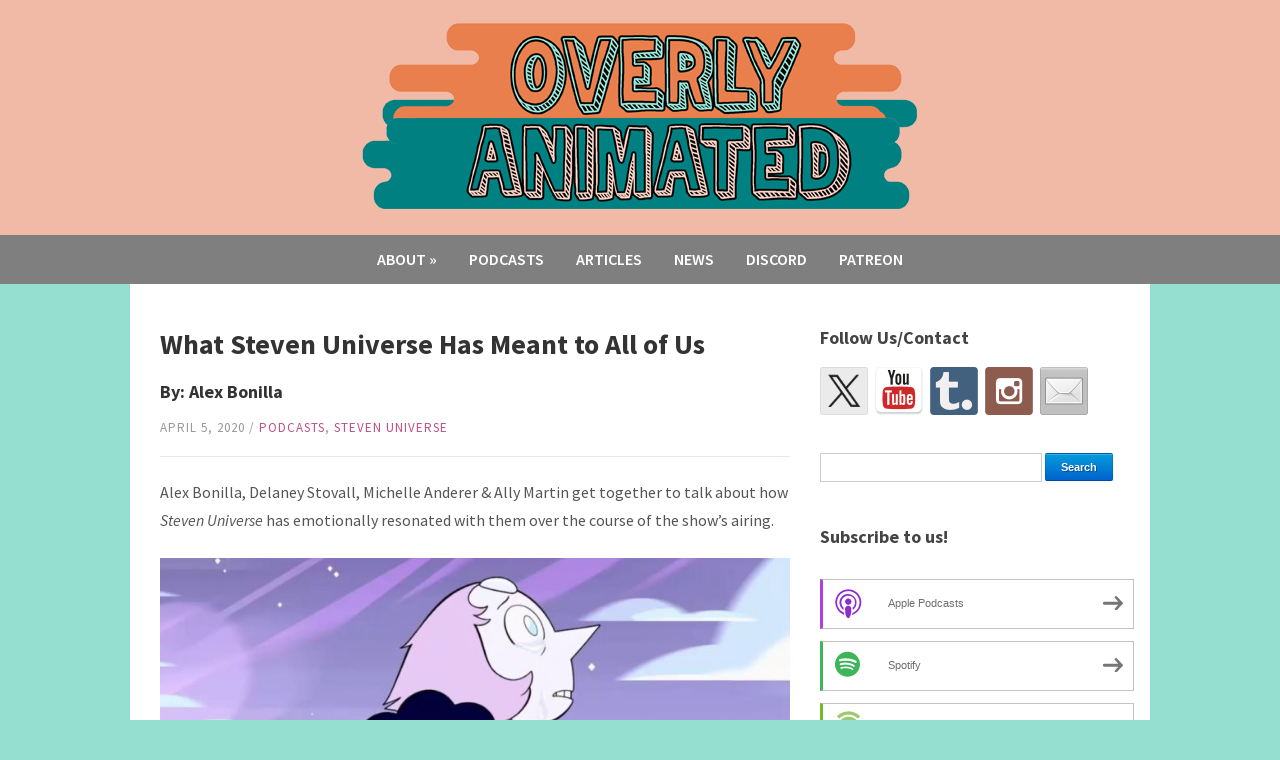

--- FILE ---
content_type: text/html; charset=UTF-8
request_url: https://www.overlyanimated.com/2020/04/05/what-steven-universe-has-meant-to-all-of-us/
body_size: 12104
content:
<!DOCTYPE html>
<html lang="en-US">
	<head>
		<meta charset="UTF-8" />
		<meta name="viewport" content="width=device-width, initial-scale=1.0" />
		<title>What Steven Universe Has Meant to All of Us | Overly Animated Podcast</title>
		<link rel="profile" href="http://gmpg.org/xfn/11" />
		<link rel="pingback" href="https://www.overlyanimated.com/xmlrpc.php" />
		<!--[if lt IE 9]>
		<script src="https://www.overlyanimated.com/wp-content/themes/campus/js/html5.js" type="text/javascript"></script>
		<![endif]-->
	<title>What Steven Universe Has Meant to All of Us &#8211; Overly Animated Podcast</title>
<meta name='robots' content='max-image-preview:large' />
<link rel='dns-prefetch' href='//ws.sharethis.com' />
<link rel='dns-prefetch' href='//fonts.googleapis.com' />
<link rel="alternate" title="oEmbed (JSON)" type="application/json+oembed" href="https://www.overlyanimated.com/wp-json/oembed/1.0/embed?url=https%3A%2F%2Fwww.overlyanimated.com%2F2020%2F04%2F05%2Fwhat-steven-universe-has-meant-to-all-of-us%2F" />
<link rel="alternate" title="oEmbed (XML)" type="text/xml+oembed" href="https://www.overlyanimated.com/wp-json/oembed/1.0/embed?url=https%3A%2F%2Fwww.overlyanimated.com%2F2020%2F04%2F05%2Fwhat-steven-universe-has-meant-to-all-of-us%2F&#038;format=xml" />
<style id='wp-img-auto-sizes-contain-inline-css' type='text/css'>
img:is([sizes=auto i],[sizes^="auto," i]){contain-intrinsic-size:3000px 1500px}
/*# sourceURL=wp-img-auto-sizes-contain-inline-css */
</style>
<link rel='stylesheet' id='theme-styles-css' href='https://www.overlyanimated.com/wp-content/themes/campus/style.css?ver=1511410667' type='text/css' media='all' />
<style id='wp-emoji-styles-inline-css' type='text/css'>

	img.wp-smiley, img.emoji {
		display: inline !important;
		border: none !important;
		box-shadow: none !important;
		height: 1em !important;
		width: 1em !important;
		margin: 0 0.07em !important;
		vertical-align: -0.1em !important;
		background: none !important;
		padding: 0 !important;
	}
/*# sourceURL=wp-emoji-styles-inline-css */
</style>
<link rel='stylesheet' id='wp-block-library-css' href='https://www.overlyanimated.com/wp-includes/css/dist/block-library/style.min.css?ver=6.9' type='text/css' media='all' />
<style id='global-styles-inline-css' type='text/css'>
:root{--wp--preset--aspect-ratio--square: 1;--wp--preset--aspect-ratio--4-3: 4/3;--wp--preset--aspect-ratio--3-4: 3/4;--wp--preset--aspect-ratio--3-2: 3/2;--wp--preset--aspect-ratio--2-3: 2/3;--wp--preset--aspect-ratio--16-9: 16/9;--wp--preset--aspect-ratio--9-16: 9/16;--wp--preset--color--black: #000000;--wp--preset--color--cyan-bluish-gray: #abb8c3;--wp--preset--color--white: #ffffff;--wp--preset--color--pale-pink: #f78da7;--wp--preset--color--vivid-red: #cf2e2e;--wp--preset--color--luminous-vivid-orange: #ff6900;--wp--preset--color--luminous-vivid-amber: #fcb900;--wp--preset--color--light-green-cyan: #7bdcb5;--wp--preset--color--vivid-green-cyan: #00d084;--wp--preset--color--pale-cyan-blue: #8ed1fc;--wp--preset--color--vivid-cyan-blue: #0693e3;--wp--preset--color--vivid-purple: #9b51e0;--wp--preset--gradient--vivid-cyan-blue-to-vivid-purple: linear-gradient(135deg,rgb(6,147,227) 0%,rgb(155,81,224) 100%);--wp--preset--gradient--light-green-cyan-to-vivid-green-cyan: linear-gradient(135deg,rgb(122,220,180) 0%,rgb(0,208,130) 100%);--wp--preset--gradient--luminous-vivid-amber-to-luminous-vivid-orange: linear-gradient(135deg,rgb(252,185,0) 0%,rgb(255,105,0) 100%);--wp--preset--gradient--luminous-vivid-orange-to-vivid-red: linear-gradient(135deg,rgb(255,105,0) 0%,rgb(207,46,46) 100%);--wp--preset--gradient--very-light-gray-to-cyan-bluish-gray: linear-gradient(135deg,rgb(238,238,238) 0%,rgb(169,184,195) 100%);--wp--preset--gradient--cool-to-warm-spectrum: linear-gradient(135deg,rgb(74,234,220) 0%,rgb(151,120,209) 20%,rgb(207,42,186) 40%,rgb(238,44,130) 60%,rgb(251,105,98) 80%,rgb(254,248,76) 100%);--wp--preset--gradient--blush-light-purple: linear-gradient(135deg,rgb(255,206,236) 0%,rgb(152,150,240) 100%);--wp--preset--gradient--blush-bordeaux: linear-gradient(135deg,rgb(254,205,165) 0%,rgb(254,45,45) 50%,rgb(107,0,62) 100%);--wp--preset--gradient--luminous-dusk: linear-gradient(135deg,rgb(255,203,112) 0%,rgb(199,81,192) 50%,rgb(65,88,208) 100%);--wp--preset--gradient--pale-ocean: linear-gradient(135deg,rgb(255,245,203) 0%,rgb(182,227,212) 50%,rgb(51,167,181) 100%);--wp--preset--gradient--electric-grass: linear-gradient(135deg,rgb(202,248,128) 0%,rgb(113,206,126) 100%);--wp--preset--gradient--midnight: linear-gradient(135deg,rgb(2,3,129) 0%,rgb(40,116,252) 100%);--wp--preset--font-size--small: 13px;--wp--preset--font-size--medium: 20px;--wp--preset--font-size--large: 36px;--wp--preset--font-size--x-large: 42px;--wp--preset--spacing--20: 0.44rem;--wp--preset--spacing--30: 0.67rem;--wp--preset--spacing--40: 1rem;--wp--preset--spacing--50: 1.5rem;--wp--preset--spacing--60: 2.25rem;--wp--preset--spacing--70: 3.38rem;--wp--preset--spacing--80: 5.06rem;--wp--preset--shadow--natural: 6px 6px 9px rgba(0, 0, 0, 0.2);--wp--preset--shadow--deep: 12px 12px 50px rgba(0, 0, 0, 0.4);--wp--preset--shadow--sharp: 6px 6px 0px rgba(0, 0, 0, 0.2);--wp--preset--shadow--outlined: 6px 6px 0px -3px rgb(255, 255, 255), 6px 6px rgb(0, 0, 0);--wp--preset--shadow--crisp: 6px 6px 0px rgb(0, 0, 0);}:where(.is-layout-flex){gap: 0.5em;}:where(.is-layout-grid){gap: 0.5em;}body .is-layout-flex{display: flex;}.is-layout-flex{flex-wrap: wrap;align-items: center;}.is-layout-flex > :is(*, div){margin: 0;}body .is-layout-grid{display: grid;}.is-layout-grid > :is(*, div){margin: 0;}:where(.wp-block-columns.is-layout-flex){gap: 2em;}:where(.wp-block-columns.is-layout-grid){gap: 2em;}:where(.wp-block-post-template.is-layout-flex){gap: 1.25em;}:where(.wp-block-post-template.is-layout-grid){gap: 1.25em;}.has-black-color{color: var(--wp--preset--color--black) !important;}.has-cyan-bluish-gray-color{color: var(--wp--preset--color--cyan-bluish-gray) !important;}.has-white-color{color: var(--wp--preset--color--white) !important;}.has-pale-pink-color{color: var(--wp--preset--color--pale-pink) !important;}.has-vivid-red-color{color: var(--wp--preset--color--vivid-red) !important;}.has-luminous-vivid-orange-color{color: var(--wp--preset--color--luminous-vivid-orange) !important;}.has-luminous-vivid-amber-color{color: var(--wp--preset--color--luminous-vivid-amber) !important;}.has-light-green-cyan-color{color: var(--wp--preset--color--light-green-cyan) !important;}.has-vivid-green-cyan-color{color: var(--wp--preset--color--vivid-green-cyan) !important;}.has-pale-cyan-blue-color{color: var(--wp--preset--color--pale-cyan-blue) !important;}.has-vivid-cyan-blue-color{color: var(--wp--preset--color--vivid-cyan-blue) !important;}.has-vivid-purple-color{color: var(--wp--preset--color--vivid-purple) !important;}.has-black-background-color{background-color: var(--wp--preset--color--black) !important;}.has-cyan-bluish-gray-background-color{background-color: var(--wp--preset--color--cyan-bluish-gray) !important;}.has-white-background-color{background-color: var(--wp--preset--color--white) !important;}.has-pale-pink-background-color{background-color: var(--wp--preset--color--pale-pink) !important;}.has-vivid-red-background-color{background-color: var(--wp--preset--color--vivid-red) !important;}.has-luminous-vivid-orange-background-color{background-color: var(--wp--preset--color--luminous-vivid-orange) !important;}.has-luminous-vivid-amber-background-color{background-color: var(--wp--preset--color--luminous-vivid-amber) !important;}.has-light-green-cyan-background-color{background-color: var(--wp--preset--color--light-green-cyan) !important;}.has-vivid-green-cyan-background-color{background-color: var(--wp--preset--color--vivid-green-cyan) !important;}.has-pale-cyan-blue-background-color{background-color: var(--wp--preset--color--pale-cyan-blue) !important;}.has-vivid-cyan-blue-background-color{background-color: var(--wp--preset--color--vivid-cyan-blue) !important;}.has-vivid-purple-background-color{background-color: var(--wp--preset--color--vivid-purple) !important;}.has-black-border-color{border-color: var(--wp--preset--color--black) !important;}.has-cyan-bluish-gray-border-color{border-color: var(--wp--preset--color--cyan-bluish-gray) !important;}.has-white-border-color{border-color: var(--wp--preset--color--white) !important;}.has-pale-pink-border-color{border-color: var(--wp--preset--color--pale-pink) !important;}.has-vivid-red-border-color{border-color: var(--wp--preset--color--vivid-red) !important;}.has-luminous-vivid-orange-border-color{border-color: var(--wp--preset--color--luminous-vivid-orange) !important;}.has-luminous-vivid-amber-border-color{border-color: var(--wp--preset--color--luminous-vivid-amber) !important;}.has-light-green-cyan-border-color{border-color: var(--wp--preset--color--light-green-cyan) !important;}.has-vivid-green-cyan-border-color{border-color: var(--wp--preset--color--vivid-green-cyan) !important;}.has-pale-cyan-blue-border-color{border-color: var(--wp--preset--color--pale-cyan-blue) !important;}.has-vivid-cyan-blue-border-color{border-color: var(--wp--preset--color--vivid-cyan-blue) !important;}.has-vivid-purple-border-color{border-color: var(--wp--preset--color--vivid-purple) !important;}.has-vivid-cyan-blue-to-vivid-purple-gradient-background{background: var(--wp--preset--gradient--vivid-cyan-blue-to-vivid-purple) !important;}.has-light-green-cyan-to-vivid-green-cyan-gradient-background{background: var(--wp--preset--gradient--light-green-cyan-to-vivid-green-cyan) !important;}.has-luminous-vivid-amber-to-luminous-vivid-orange-gradient-background{background: var(--wp--preset--gradient--luminous-vivid-amber-to-luminous-vivid-orange) !important;}.has-luminous-vivid-orange-to-vivid-red-gradient-background{background: var(--wp--preset--gradient--luminous-vivid-orange-to-vivid-red) !important;}.has-very-light-gray-to-cyan-bluish-gray-gradient-background{background: var(--wp--preset--gradient--very-light-gray-to-cyan-bluish-gray) !important;}.has-cool-to-warm-spectrum-gradient-background{background: var(--wp--preset--gradient--cool-to-warm-spectrum) !important;}.has-blush-light-purple-gradient-background{background: var(--wp--preset--gradient--blush-light-purple) !important;}.has-blush-bordeaux-gradient-background{background: var(--wp--preset--gradient--blush-bordeaux) !important;}.has-luminous-dusk-gradient-background{background: var(--wp--preset--gradient--luminous-dusk) !important;}.has-pale-ocean-gradient-background{background: var(--wp--preset--gradient--pale-ocean) !important;}.has-electric-grass-gradient-background{background: var(--wp--preset--gradient--electric-grass) !important;}.has-midnight-gradient-background{background: var(--wp--preset--gradient--midnight) !important;}.has-small-font-size{font-size: var(--wp--preset--font-size--small) !important;}.has-medium-font-size{font-size: var(--wp--preset--font-size--medium) !important;}.has-large-font-size{font-size: var(--wp--preset--font-size--large) !important;}.has-x-large-font-size{font-size: var(--wp--preset--font-size--x-large) !important;}
/*# sourceURL=global-styles-inline-css */
</style>

<style id='classic-theme-styles-inline-css' type='text/css'>
/*! This file is auto-generated */
.wp-block-button__link{color:#fff;background-color:#32373c;border-radius:9999px;box-shadow:none;text-decoration:none;padding:calc(.667em + 2px) calc(1.333em + 2px);font-size:1.125em}.wp-block-file__button{background:#32373c;color:#fff;text-decoration:none}
/*# sourceURL=/wp-includes/css/classic-themes.min.css */
</style>
<link rel='stylesheet' id='mpp_gutenberg-css' href='https://www.overlyanimated.com/wp-content/plugins/metronet-profile-picture/dist/blocks.style.build.css?ver=2.6.3' type='text/css' media='all' />
<link rel='stylesheet' id='titan-adminbar-styles-css' href='https://www.overlyanimated.com/wp-content/plugins/anti-spam/assets/css/admin-bar.css?ver=7.4.0' type='text/css' media='all' />
<link rel='stylesheet' id='campus-campus-style-css' href='https://www.overlyanimated.com/wp-content/themes/campus/style.css?ver=2016-11-23' type='text/css' media='all' />
<link rel='stylesheet' id='campus-webfonts-css' href='//fonts.googleapis.com/css?family=Source+Sans+Pro%3A400%2C600%2C700%2C400italic%2C600italic%2C700italic&#038;ver=6.9' type='text/css' media='all' />
<script type="text/javascript" src="https://www.overlyanimated.com/wp-includes/js/jquery/jquery.min.js?ver=3.7.1" id="jquery-core-js"></script>
<script type="text/javascript" src="https://www.overlyanimated.com/wp-includes/js/jquery/jquery-migrate.min.js?ver=3.4.1" id="jquery-migrate-js"></script>
<script type="text/javascript" src="https://www.overlyanimated.com/wp-content/themes/campus/js/superfish.js" id="superfish-js"></script>
<script type="text/javascript" src="https://www.overlyanimated.com/wp-content/themes/campus/js/init.js" id="init-js"></script>
<script type="text/javascript" src="https://www.overlyanimated.com/wp-content/themes/campus/js/jquery.flexslider.js" id="flexslider-js"></script>
<script id='st_insights_js' type="text/javascript" src="https://ws.sharethis.com/button/st_insights.js?publisher=eba0f3ba-f9ab-408c-bc68-c28af5afe749&amp;product=feather&amp;ver=1762917490" id="feather-sharethis-js"></script>
<link rel="https://api.w.org/" href="https://www.overlyanimated.com/wp-json/" /><link rel="alternate" title="JSON" type="application/json" href="https://www.overlyanimated.com/wp-json/wp/v2/posts/10300" /><link rel="EditURI" type="application/rsd+xml" title="RSD" href="https://www.overlyanimated.com/xmlrpc.php?rsd" />
<meta name="generator" content="WordPress 6.9" />
<link rel="canonical" href="https://www.overlyanimated.com/2020/04/05/what-steven-universe-has-meant-to-all-of-us/" />
<link rel='shortlink' href='https://www.overlyanimated.com/?p=10300' />
            <script type="text/javascript"><!--
                                function powerpress_pinw(pinw_url){window.open(pinw_url, 'PowerPressPlayer','toolbar=0,status=0,resizable=1,width=460,height=320');	return false;}
                //-->

                // tabnab protection
                window.addEventListener('load', function () {
                    // make all links have rel="noopener noreferrer"
                    document.querySelectorAll('a[target="_blank"]').forEach(link => {
                        link.setAttribute('rel', 'noopener noreferrer');
                    });
                });
            </script>
            <style type="text/css">header { background-color: #f1baa6; } .wrapper-header { background-color: #f1baa6; } #header-menu { background-color: #7f7f7f; } </style>
<style type="text/css" xmlns="http://www.w3.org/1999/html">

/*
PowerPress subscribe sidebar widget
*/
.widget-area .widget_powerpress_subscribe h2,
.widget-area .widget_powerpress_subscribe h3,
.widget-area .widget_powerpress_subscribe h4,
.widget_powerpress_subscribe h2,
.widget_powerpress_subscribe h3,
.widget_powerpress_subscribe h4 {
	margin-bottom: 0;
	padding-bottom: 0;
}
</style>

<style type="text/css"></style>
<noscript><style>.lazyload[data-src]{display:none !important;}</style></noscript><style>.lazyload{background-image:none !important;}.lazyload:before{background-image:none !important;}</style><style type="text/css" id="custom-background-css">
body.custom-background { background-color: #95dfd0; }
</style>
	<style>
.synved-social-resolution-single {
display: inline-block;
}
.synved-social-resolution-normal {
display: inline-block;
}
.synved-social-resolution-hidef {
display: none;
}

@media only screen and (min--moz-device-pixel-ratio: 2),
only screen and (-o-min-device-pixel-ratio: 2/1),
only screen and (-webkit-min-device-pixel-ratio: 2),
only screen and (min-device-pixel-ratio: 2),
only screen and (min-resolution: 2dppx),
only screen and (min-resolution: 192dpi) {
	.synved-social-resolution-normal {
	display: none;
	}
	.synved-social-resolution-hidef {
	display: inline-block;
	}
}
</style><link rel="icon" href="https://www.overlyanimated.com/wp-content/uploads/2020/03/cropped-OA_main_podcastIconNewSiteIcon-32x32.png" sizes="32x32" />
<link rel="icon" href="https://www.overlyanimated.com/wp-content/uploads/2020/03/cropped-OA_main_podcastIconNewSiteIcon-192x192.png" sizes="192x192" />
<link rel="apple-touch-icon" href="https://www.overlyanimated.com/wp-content/uploads/2020/03/cropped-OA_main_podcastIconNewSiteIcon-180x180.png" />
<meta name="msapplication-TileImage" content="https://www.overlyanimated.com/wp-content/uploads/2020/03/cropped-OA_main_podcastIconNewSiteIcon-270x270.png" />
<link rel='stylesheet' id='mediaelement-css' href='https://www.overlyanimated.com/wp-includes/js/mediaelement/mediaelementplayer-legacy.min.css?ver=4.2.17' type='text/css' media='all' />
<link rel='stylesheet' id='wp-mediaelement-css' href='https://www.overlyanimated.com/wp-includes/js/mediaelement/wp-mediaelement.min.css?ver=6.9' type='text/css' media='all' />
<link rel='stylesheet' id='author-bio-box-styles-css' href='https://www.overlyanimated.com/wp-content/plugins/author-bio-box/assets/css/author-bio-box.css?ver=3.4.1' type='text/css' media='all' />
<link rel='stylesheet' id='powerpress_subscribe_widget_modern-css' href='https://www.overlyanimated.com/wp-content/plugins/powerpress/css/subscribe-widget.min.css?ver=11.15.10' type='text/css' media='all' />
</head>

<body class="wp-singular post-template-default single single-post postid-10300 single-format-standard custom-background wp-theme-campus">

<div id="container">

	<header>
	
		<div class="wrapper wrapper-header wrapper-center">

			
			<div id="logo">
								<a href="https://www.overlyanimated.com/" title="We take animation seriously.">
					<img src="[data-uri]" alt="Overly Animated Podcast" data-src="http://www.overlyanimated.com/wp-content/uploads/2020/03/OVABannerSite-8.png" decoding="async" class="lazyload" /><noscript><img src="http://www.overlyanimated.com/wp-content/uploads/2020/03/OVABannerSite-8.png" alt="Overly Animated Podcast" data-eio="l" /></noscript>
				</a>
							</div><!-- end #logo -->
			
			<div class="cleaner">&nbsp;</div>

		</div><!-- .wrapper .wrapper-header -->
		
	</header>

	<div id="header-menu">
	
		<div class="wrapper wrapper-menu">

			<nav id="menu-main">

				<ul id="menu-main-menu" class="dropdown sf-js-enabled"><li id="menu-item-19" class="menu-item menu-item-type-post_type menu-item-object-page menu-item-has-children menu-item-19"><a href="https://www.overlyanimated.com/about/">About</a>
<ul class="sub-menu">
	<li id="menu-item-17" class="menu-item menu-item-type-post_type menu-item-object-page menu-item-17"><a href="https://www.overlyanimated.com/support/">Support</a></li>
</ul>
</li>
<li id="menu-item-5788" class="menu-item menu-item-type-custom menu-item-object-custom menu-item-5788"><a href="http://www.overlyanimated.com/category/podcasts/">Podcasts</a></li>
<li id="menu-item-324" class="menu-item menu-item-type-custom menu-item-object-custom menu-item-324"><a href="http://www.overlyanimated.com/category/articles/">Articles</a></li>
<li id="menu-item-5745" class="menu-item menu-item-type-custom menu-item-object-custom menu-item-5745"><a href="http://www.overlyanimated.com/category/news/">News</a></li>
<li id="menu-item-4957" class="menu-item menu-item-type-custom menu-item-object-custom menu-item-4957"><a href="https://discord.gg/pMdWtmu">Discord</a></li>
<li id="menu-item-74" class="menu-item menu-item-type-custom menu-item-object-custom menu-item-74"><a href="http://www.patreon.com/OverlyAnimated">Patreon</a></li>
</ul>
			</nav><!-- #menu-main -->
			
			<div class="cleaner">&nbsp;</div>
		
		</div><!-- .wrapper .wrapper-menu -->

	</div><!-- #header-menu -->
<div id="content">
	
	<div class="wrapper wrapper-main">

		<div id="main">
		
			<div class="wrapper-content">
			
					
				<div class="post-intro">
					<h1 class="title-l title-margin">What Steven Universe Has Meant to All of Us</h1>
					<h2>By: Alex Bonilla</h2>
					<p class="post-meta"><time datetime="2020-04-05" pubdate>April 5, 2020</time>
 / <span class="category"><a href="https://www.overlyanimated.com/category/podcasts/" rel="category tag">podcasts</a>, <a href="https://www.overlyanimated.com/category/podcasts/ova-steven-universe/" rel="category tag">Steven Universe</a></span></p>
									</div><!-- end .post-intro -->
	
				<div class="divider">&nbsp;</div>
	
				<div class="post-single">
				
					<p>Alex Bonilla, Delaney Stovall, Michelle Anderer &amp; Ally Martin get together to talk about how <em>Steven Universe</em> has emotionally resonated with them over the course of the show&#8217;s airing.</p>
<p><a href="https://www.overlyanimated.com/wp-content/uploads/2020/04/RoseScabbard.jpg"><img fetchpriority="high" decoding="async" class="alignleft size-large wp-image-10301 lazyload" src="[data-uri]" alt="" width="630" height="354"   data-src="https://www.overlyanimated.com/wp-content/uploads/2020/04/RoseScabbard-1024x576.jpg" data-srcset="https://www.overlyanimated.com/wp-content/uploads/2020/04/RoseScabbard-1024x576.jpg 1024w, https://www.overlyanimated.com/wp-content/uploads/2020/04/RoseScabbard-300x169.jpg 300w, https://www.overlyanimated.com/wp-content/uploads/2020/04/RoseScabbard-768x432.jpg 768w, https://www.overlyanimated.com/wp-content/uploads/2020/04/RoseScabbard-260x146.jpg 260w, https://www.overlyanimated.com/wp-content/uploads/2020/04/RoseScabbard.jpg 1280w" data-sizes="auto" data-eio-rwidth="1024" data-eio-rheight="576" /><noscript><img fetchpriority="high" decoding="async" class="alignleft size-large wp-image-10301" src="https://www.overlyanimated.com/wp-content/uploads/2020/04/RoseScabbard-1024x576.jpg" alt="" width="630" height="354" srcset="https://www.overlyanimated.com/wp-content/uploads/2020/04/RoseScabbard-1024x576.jpg 1024w, https://www.overlyanimated.com/wp-content/uploads/2020/04/RoseScabbard-300x169.jpg 300w, https://www.overlyanimated.com/wp-content/uploads/2020/04/RoseScabbard-768x432.jpg 768w, https://www.overlyanimated.com/wp-content/uploads/2020/04/RoseScabbard-260x146.jpg 260w, https://www.overlyanimated.com/wp-content/uploads/2020/04/RoseScabbard.jpg 1280w" sizes="(max-width: 630px) 100vw, 630px" data-eio="l" /></noscript></a></p>
<div class="powerpress_player" id="powerpress_player_3846"><audio class="wp-audio-shortcode" id="audio-10300-1" preload="none" style="width: 100%;" controls="controls"><source type="audio/mpeg" src="http://media.blubrry.com/overlyanimated/www.overlyanimated.com/wp-content/uploads/2020/04/SUSapcast.mp3?_=1" /><a href="http://media.blubrry.com/overlyanimated/www.overlyanimated.com/wp-content/uploads/2020/04/SUSapcast.mp3">http://media.blubrry.com/overlyanimated/www.overlyanimated.com/wp-content/uploads/2020/04/SUSapcast.mp3</a></audio></div><p class="powerpress_links powerpress_links_mp3" style="margin-bottom: 1px !important;">Podcast: <a href="http://media.blubrry.com/overlyanimated/www.overlyanimated.com/wp-content/uploads/2020/04/SUSapcast.mp3" class="powerpress_link_pinw" target="_blank" title="Play in new window" onclick="return powerpress_pinw('https://www.overlyanimated.com/?powerpress_pinw=10300-podcast');" rel="nofollow">Play in new window</a> | <a href="http://media.blubrry.com/overlyanimated/www.overlyanimated.com/wp-content/uploads/2020/04/SUSapcast.mp3" class="powerpress_link_d" title="Download" rel="nofollow" download="SUSapcast.mp3">Download</a></p><p class="powerpress_links powerpress_subscribe_links">Subscribe: <a href="https://open.spotify.com/show/5bRiS8utX2L5LgIYo97MBB" class="powerpress_link_subscribe powerpress_link_subscribe_spotify" target="_blank" title="Subscribe on Spotify" rel="nofollow">Spotify</a> | <a href="https://tunein.com/radio/Overly-Animated-p999127/" class="powerpress_link_subscribe powerpress_link_subscribe_tunein" target="_blank" title="Subscribe on TuneIn" rel="nofollow">TuneIn</a> | <a href="https://www.overlyanimated.com/feed/podcast/" class="powerpress_link_subscribe powerpress_link_subscribe_rss" target="_blank" title="Subscribe via RSS" rel="nofollow">RSS</a></p><div id="author-bio-box" style="background: #f8f8f8; border-top: 2px solid #cccccc; border-bottom: 2px solid #cccccc; color: #333333"><h3><a style="color: #555555;" href="https://www.overlyanimated.com/author/estebanuniversidad/" title="All posts by Alex Bonilla" rel="author">Alex Bonilla</a></h3><div class="bio-gravatar"><img width="70" height="70" src="[data-uri]" class="avatar avatar-70 photo lazyload" alt=""   data-src="https://www.overlyanimated.com/wp-content/uploads/2017/03/Outside-96x96.jpg" decoding="async" data-srcset="https://www.overlyanimated.com/wp-content/uploads/2017/03/Outside-96x96.jpg 96w, https://www.overlyanimated.com/wp-content/uploads/2017/03/Outside-150x150.jpg 150w, https://www.overlyanimated.com/wp-content/uploads/2017/03/Outside-32x32.jpg 32w, https://www.overlyanimated.com/wp-content/uploads/2017/03/Outside-50x50.jpg 50w, https://www.overlyanimated.com/wp-content/uploads/2017/03/Outside-64x64.jpg 64w, https://www.overlyanimated.com/wp-content/uploads/2017/03/Outside-128x128.jpg 128w" data-sizes="auto" data-eio-rwidth="96" data-eio-rheight="96" /><noscript><img width="70" height="70" src="https://www.overlyanimated.com/wp-content/uploads/2017/03/Outside-96x96.jpg" class="avatar avatar-70 photo" alt="" srcset="https://www.overlyanimated.com/wp-content/uploads/2017/03/Outside-96x96.jpg 96w, https://www.overlyanimated.com/wp-content/uploads/2017/03/Outside-150x150.jpg 150w, https://www.overlyanimated.com/wp-content/uploads/2017/03/Outside-32x32.jpg 32w, https://www.overlyanimated.com/wp-content/uploads/2017/03/Outside-50x50.jpg 50w, https://www.overlyanimated.com/wp-content/uploads/2017/03/Outside-64x64.jpg 64w, https://www.overlyanimated.com/wp-content/uploads/2017/03/Outside-128x128.jpg 128w" sizes="(max-width: 70px) 100vw, 70px" data-eio="l" /></noscript></div><a target="_blank" rel="nofollow noopener noreferrer" href="https://twitter.com/AlexBonilla_OVA" class="bio-icon bio-icon-twitter"></a><p class="bio-description">Customer service and data cleanup guy for Sports-Reference, Alex finds solace in emotionally resonant television and bad puns. Also a member of the r/stevenuniverse moderation team.</p></div>					
					<div class="cleaner">&nbsp;</div>
					
															
				</div><!-- .post-single -->
				
				
				<div id="academia-comments">
					


	<div id="respond" class="comment-respond">
		<h3 id="reply-title" class="comment-reply-title">Leave a Reply <small><a rel="nofollow" id="cancel-comment-reply-link" href="/2020/04/05/what-steven-universe-has-meant-to-all-of-us/#respond" style="display:none;">Cancel</a></small></h3><form action="https://www.overlyanimated.com/wp-comments-post.php" method="post" id="commentform" class="comment-form"><p class="comment-notes"><span id="email-notes">Your email address will not be published.</span> <span class="required-field-message">Required fields are marked <span class="required">*</span></span></p><label for="comment" class="academia-comment-label">Comment</label> <textarea autocomplete="new-password"  id="be3cde640b"  name="be3cde640b"   rows="6" aria-required="true" class="required academia-comment-input"></textarea><textarea id="comment" aria-label="hp-comment" aria-hidden="true" name="comment" autocomplete="new-password" style="padding:0 !important;clip:rect(1px, 1px, 1px, 1px) !important;position:absolute !important;white-space:nowrap !important;height:1px !important;width:1px !important;overflow:hidden !important;" tabindex="-1"></textarea><script data-noptimize>document.getElementById("comment").setAttribute( "id", "a9aef80f6be9941ef952426e2d4deff3" );document.getElementById("be3cde640b").setAttribute( "id", "comment" );</script><div class="cleaner">&nbsp;</div><div class="form_fields">
			<p class="comment-form-author comment-form-p"><label for="author" class="academia-comment-label">Your Name <span class="required_lab">*</span></label> <input id="author" name="author" type="text" value="" aria-required='true' class="required academia-comment-input" /></p>
<p class="comment-form-email comment-form-p"><label for="email" class="academia-comment-label">Your Email <span class="required_lab">*</span></label> <input id="email" name="email" type="text" value="" aria-required='true' class="required email academia-comment-input" /></p>
<p class="comment-form-url comment-form-p"><label for="url" class="academia-comment-label">Your Website</label> <input id="url" name="url" type="text" value="" aria-required='true' class="academia-comment-input" /></p>
			<div class="cleaner">&nbsp;</div>
			</div><!-- end .form_fields -->
<p class="form-submit"><input name="submit" type="submit" id="submit" class="submit" value="Submit Comment" /> <input type='hidden' name='comment_post_ID' value='10300' id='comment_post_ID' />
<input type='hidden' name='comment_parent' id='comment_parent' value='0' />
</p><!-- Anti-spam plugin wordpress.org/plugins/anti-spam/ --><div class="wantispam-required-fields"><input type="hidden" name="wantispam_t" class="wantispam-control wantispam-control-t" value="1768912781" /><div class="wantispam-group wantispam-group-q" style="clear: both;">
					<label>Current ye@r <span class="required">*</span></label>
					<input type="hidden" name="wantispam_a" class="wantispam-control wantispam-control-a" value="2026" />
					<input type="text" name="wantispam_q" class="wantispam-control wantispam-control-q" value="7.4.0" autocomplete="off" />
				  </div>
<div class="wantispam-group wantispam-group-e" style="display: none;">
					<label>Leave this field empty</label>
					<input type="text" name="wantispam_e_email_url_website" class="wantispam-control wantispam-control-e" value="" autocomplete="off" />
				  </div>
</div><!--\End Anti-spam plugin --></form>	</div><!-- #respond -->
	  
				</div><!-- end #academia-comments -->				

			</div><!-- .wrapper-content -->
		
		</div><!-- #main -->
		
		<aside>
	
	<div class="aside-wrapper">
	
			
		<div class="widget widget_synved_social_follow" id="synved_social_follow-2"><p class="title-widget title-s">Follow Us/Contact</p><div><a class="synved-social-button synved-social-button-follow synved-social-size-48 synved-social-resolution-single synved-social-provider-twitter nolightbox" data-provider="twitter" target="_blank" rel="nofollow" title="Follow us on Twitter" href="http://twitter.com/OverlyAnimated" style="font-size: 0px;width:48px;height:48px;margin:0;margin-bottom:7px;margin-right:7px"><img alt="twitter" title="Follow us on Twitter" class="synved-share-image synved-social-image synved-social-image-follow lazyload" width="48" height="48" style="display: inline;width:48px;height:48px;margin: 0;padding: 0;border: none;box-shadow: none" src="[data-uri]" data-src="https://www.overlyanimated.com/wp-content/plugins/social-media-feather/synved-social/image/social/regular/96x96/twitter.png" decoding="async" data-eio-rwidth="128" data-eio-rheight="128" /><noscript><img alt="twitter" title="Follow us on Twitter" class="synved-share-image synved-social-image synved-social-image-follow" width="48" height="48" style="display: inline;width:48px;height:48px;margin: 0;padding: 0;border: none;box-shadow: none" src="https://www.overlyanimated.com/wp-content/plugins/social-media-feather/synved-social/image/social/regular/96x96/twitter.png" data-eio="l" /></noscript></a><a class="synved-social-button synved-social-button-follow synved-social-size-48 synved-social-resolution-single synved-social-provider-youtube nolightbox" data-provider="youtube" target="_blank" rel="nofollow" title="Subscribe to us on Youtube" href="https://www.youtube.com/channel/UCRCxBGPBOO14gbUwG1jgZqg" style="font-size: 0px;width:48px;height:48px;margin:0;margin-bottom:7px;margin-right:7px"><img alt="youtube" title="Subscribe to us on Youtube" class="synved-share-image synved-social-image synved-social-image-follow lazyload" width="48" height="48" style="display: inline;width:48px;height:48px;margin: 0;padding: 0;border: none;box-shadow: none" src="[data-uri]" data-src="https://www.overlyanimated.com/wp-content/plugins/social-media-feather/synved-social/image/social/regular/96x96/youtube.png" decoding="async" data-eio-rwidth="96" data-eio-rheight="96" /><noscript><img alt="youtube" title="Subscribe to us on Youtube" class="synved-share-image synved-social-image synved-social-image-follow" width="48" height="48" style="display: inline;width:48px;height:48px;margin: 0;padding: 0;border: none;box-shadow: none" src="https://www.overlyanimated.com/wp-content/plugins/social-media-feather/synved-social/image/social/regular/96x96/youtube.png" data-eio="l" /></noscript></a><a class="synved-social-button synved-social-button-follow synved-social-size-48 synved-social-resolution-single synved-social-provider-tumblr nolightbox" data-provider="tumblr" target="_blank" rel="nofollow" title="Follow us on tumblr" href="http://overlyanimatedpodcast.tumblr.com" style="font-size: 0px;width:48px;height:48px;margin:0;margin-bottom:7px;margin-right:7px"><img alt="tumblr" title="Follow us on tumblr" class="synved-share-image synved-social-image synved-social-image-follow lazyload" width="48" height="48" style="display: inline;width:48px;height:48px;margin: 0;padding: 0;border: none;box-shadow: none" src="[data-uri]" data-src="https://www.overlyanimated.com/wp-content/plugins/social-media-feather/synved-social/image/social/regular/96x96/tumblr.png" decoding="async" data-eio-rwidth="96" data-eio-rheight="96" /><noscript><img alt="tumblr" title="Follow us on tumblr" class="synved-share-image synved-social-image synved-social-image-follow" width="48" height="48" style="display: inline;width:48px;height:48px;margin: 0;padding: 0;border: none;box-shadow: none" src="https://www.overlyanimated.com/wp-content/plugins/social-media-feather/synved-social/image/social/regular/96x96/tumblr.png" data-eio="l" /></noscript></a><a class="synved-social-button synved-social-button-follow synved-social-size-48 synved-social-resolution-single synved-social-provider-instagram nolightbox" data-provider="instagram" target="_blank" rel="nofollow" title="Check out our instagram feed" href="https://www.instagram.com/OverlyAnimated/" style="font-size: 0px;width:48px;height:48px;margin:0;margin-bottom:7px;margin-right:7px"><img alt="instagram" title="Check out our instagram feed" class="synved-share-image synved-social-image synved-social-image-follow lazyload" width="48" height="48" style="display: inline;width:48px;height:48px;margin: 0;padding: 0;border: none;box-shadow: none" src="[data-uri]" data-src="https://www.overlyanimated.com/wp-content/plugins/social-media-feather/synved-social/image/social/regular/96x96/instagram.png" decoding="async" data-eio-rwidth="96" data-eio-rheight="96" /><noscript><img alt="instagram" title="Check out our instagram feed" class="synved-share-image synved-social-image synved-social-image-follow" width="48" height="48" style="display: inline;width:48px;height:48px;margin: 0;padding: 0;border: none;box-shadow: none" src="https://www.overlyanimated.com/wp-content/plugins/social-media-feather/synved-social/image/social/regular/96x96/instagram.png" data-eio="l" /></noscript></a><a class="synved-social-button synved-social-button-follow synved-social-size-48 synved-social-resolution-single synved-social-provider-mail nolightbox" data-provider="mail" rel="nofollow" title="Email us" href="mailto:podcast@overlyanimated.com" style="font-size: 0px;width:48px;height:48px;margin:0;margin-bottom:7px"><img alt="mail" title="Email us" class="synved-share-image synved-social-image synved-social-image-follow lazyload" width="48" height="48" style="display: inline;width:48px;height:48px;margin: 0;padding: 0;border: none;box-shadow: none" src="[data-uri]" data-src="https://www.overlyanimated.com/wp-content/plugins/social-media-feather/synved-social/image/social/regular/96x96/mail.png" decoding="async" data-eio-rwidth="96" data-eio-rheight="96" /><noscript><img alt="mail" title="Email us" class="synved-share-image synved-social-image synved-social-image-follow" width="48" height="48" style="display: inline;width:48px;height:48px;margin: 0;padding: 0;border: none;box-shadow: none" src="https://www.overlyanimated.com/wp-content/plugins/social-media-feather/synved-social/image/social/regular/96x96/mail.png" data-eio="l" /></noscript></a></div><div class="cleaner">&nbsp;</div></div><div class="widget widget_search" id="search-2"><form role="search" method="get" id="searchform" class="searchform" action="https://www.overlyanimated.com/">
				<div>
					<label class="screen-reader-text" for="s">Search for:</label>
					<input type="text" value="" name="s" id="s" />
					<input type="submit" id="searchsubmit" value="Search" />
				</div>
			</form><div class="cleaner">&nbsp;</div></div><div class="widget widget_powerpress_subscribe" id="powerpress_subscribe-2"><p class="title-widget title-s">Subscribe to us!</p><div class="pp-ssb-widget pp-ssb-widget-modern pp-ssb-widget-include"><a href="https://itunes.apple.com/us/podcast/overly-animated-podcast/id1012145180?mt=2&#038;ls=1" class="pp-ssb-btn-sq vertical pp-ssb-itunes" target="_blank" title="Subscribe on Apple Podcasts"><span class="pp-ssb-ic"></span><span class="pp-ssb-text">Apple Podcasts</span></a><a href="https://open.spotify.com/show/5bRiS8utX2L5LgIYo97MBB" class="pp-ssb-btn-sq vertical pp-ssb-spotify" target="_blank" title="Subscribe on Spotify"><span class="pp-ssb-ic"></span><span class="pp-ssb-text">Spotify</span></a><a href="https://subscribeonandroid.com/www.overlyanimated.com/feed/podcast/" class="pp-ssb-btn-sq  vertical pp-ssb-android" target="_blank" title="Subscribe on Android"><span class="pp-ssb-ic"></span><span class="pp-ssb-text">Android</span></a><a href="https://subscribebyemail.com/www.overlyanimated.com/feed/podcast/" class="pp-ssb-btn-sq  vertical  pp-ssb-email" target="_blank" title="Subscribe by Email"><span class="pp-ssb-ic"></span><span class="pp-ssb-text">by Email</span></a><a href="https://tunein.com/radio/Overly-Animated-p999127/" class="pp-ssb-btn-sq vertical pp-ssb-tunein" target="_blank" title="Subscribe on TuneIn"><span class="pp-ssb-ic"></span><span class="pp-ssb-text">TuneIn</span></a><a href="https://www.overlyanimated.com/feed/podcast/" class="pp-ssb-btn-sq vertical pp-ssb-rss" target="_blank" title="Subscribe via RSS"><span class="pp-ssb-ic"></span><span class="pp-ssb-text">RSS</span></a></div><div class="cleaner">&nbsp;</div></div><div class="widget widget_text" id="text-2"><p class="title-widget title-s">Show-specific iTunes feeds:</p>			<div class="textwidget"><p><strong><a href="https://itunes.apple.com/us/podcast/overly-animated-miraculous/id1069738341">Miraculous Ladybug</a></strong></p>
<p><strong><a href="https://podcasts.apple.com/us/podcast/overly-animated-the-owl-house-podcasts/id1494637529">The Owl House</a></strong></p>
<p><a href="https://podcasts.apple.com/us/podcast/ghibli-rewatch-podcast/id1514394577">Ghibli Rewatch</a><br />
<a href="https://itunes.apple.com/us/podcast/overly-animated-film-podcasts/id1260989240">Films</a><br />
<a href="https://itunes.apple.com/us/podcast/overly-animated-anime-podcasts/id1260988000">Anime</a></p>
<ul>
<li><a href="https://itunes.apple.com/us/podcast/overly-animated-steven-universe/id1050511062">Steven Universe</a></li>
<li><a href="https://itunes.apple.com/us/podcast/overly-animated-she-ra-and-the-princesses-of-power-podcasts/id1447177272">She-Ra</a></li>
<li><a href="https://itunes.apple.com/us/podcast/overly-animated-bojack-horseman-podcasts/id1275890038">BoJack Horseman</a></li>
<li><a href="https://podcasts.apple.com/us/podcast/overly-animated-infinity-train-podcasts/id1473724336">Infinity Train</a></li>
<li><a href="https://podcasts.apple.com/us/podcast/kipo-and-the-age-of-wonderbeasts-overly-animated-podcast/id1497371751">Kipo</a></li>
<li><a href="https://itunes.apple.com/us/podcast/overly-animated-final-space-podcasts/id1351108302">Final Space</a></li>
<li><a href="https://itunes.apple.com/us/podcast/overly-animated-young-justice-podcasts/id1448655822">Young Justice</a></li>
<li><a href="https://itunes.apple.com/us/podcast/overly-animated-rick-morty/id1050511150">Rick and Morty</a></li>
<li><a href="https://itunes.apple.com/us/podcast/overly-animated-rwby-podcasts/id1052633109">RWBY</a></li>
<li><a href="https://itunes.apple.com/us/podcast/overly-animated-craig-of-the-creek-podcasts/id1375182851">Craig of the Creek</a></li>
<li><a href="https://itunes.apple.com/us/podcast/overly-animated-ducktales-podcasts/id1436203878">DuckTales</a></li>
<li><a href="https://itunes.apple.com/us/podcast/overly-animated-gen-lock-podcasts/id1450760033">gen:LOCK</a></li>
<li><a href="https://itunes.apple.com/us/podcast/overly-animated-summer-camp-island-podcasts/id1447177512">Summer Camp Island</a></li>
<li><a href="https://itunes.apple.com/us/podcast/overly-animated-castlevania-podcasts/id1447177198">Castlevania</a></li>
<li><a href="https://itunes.apple.com/us/podcast/overly-animated-hilda-podcasts/id1447177366">Hilda</a></li>
<li><a href="https://itunes.apple.com/us/podcast/overly-animated-star-vs.-forces/id1135051447">Star vs. the Forces of Evil</a></li>
<li><a href="https://itunes.apple.com/us/podcast/overly-animated-ok-k-o-lets-be-heroes-podcasts/id1283133061">OK K.O.</a></li>
<li><a href="https://itunes.apple.com/us/podcast/overly-animated-the-dragon-prince-podcasts/id1447177375">The Dragon Prince</a></li>
<li><a href="https://itunes.apple.com/us/podcast/overly-animated-voltron-legendary/id1123138519">Voltron: Legendary Defender</a></li>
<li><a href="https://itunes.apple.com/us/podcast/overly-animated-adventure/id1059192511">Adventure Time</a></li>
<li><a href="https://itunes.apple.com/us/podcast/overly-animated-mysticons-podcasts/id1287111513">Mysticons</a></li>
<li><a href="https://itunes.apple.com/us/podcast/overly-animated-star-wars/id1050511147">Star Wars Rebels</a></li>
<li><a href="https://itunes.apple.com/us/podcast/new-powerpuff-girls-overly/id1101932113">New Powerpuff Girls</a></li>
<li><a href="https://itunes.apple.com/us/podcast/overly-animated-mike-tyson-mysteries-podcasts/id1242036790">Mike Tyson Mysteries</a></li>
<li><a href="https://itunes.apple.com/us/podcast/overly-animated-samurai-jack-podcasts/id1217270863">Samurai Jack</a></li>
<li><a href="https://itunes.apple.com/us/podcast/overly-animated-archer-podcasts/id1099466190">Archer</a></li>
<li><a href="https://itunes.apple.com/us/podcast/overly-animated-gravity-falls/id1050511135">Gravity Falls</a></li>
<li><a href=" https://itunes.apple.com/us/podcast/overly-animated-moonbeam-city/id1050511136">Moonbeam City</a></li>
</ul>
</div>
		<div class="cleaner">&nbsp;</div></div>	
		<div class="cleaner">&nbsp;</div>
	
	</div><!-- .aside-wrapper -->

</aside>		
		<div class="cleaner">&nbsp;</div>
	</div><!-- .wrapper .wrapper-main -->
	
</div><!-- #content -->

	<footer>
	
		
		<div class="wrapper wrapper-copy">
	
									<p class="copy">Copyright &copy; 2026 Overly Animated Podcast. All Rights Reserved</p>
	
		</div><!-- .wrapper .wrapper-copy -->

	</footer>

</div><!-- end #container -->

<script type="speculationrules">
{"prefetch":[{"source":"document","where":{"and":[{"href_matches":"/*"},{"not":{"href_matches":["/wp-*.php","/wp-admin/*","/wp-content/uploads/*","/wp-content/*","/wp-content/plugins/*","/wp-content/themes/campus/*","/*\\?(.+)"]}},{"not":{"selector_matches":"a[rel~=\"nofollow\"]"}},{"not":{"selector_matches":".no-prefetch, .no-prefetch a"}}]},"eagerness":"conservative"}]}
</script>
<script type="text/javascript" id="eio-lazy-load-js-before">
/* <![CDATA[ */
var eio_lazy_vars = {"exactdn_domain":"","skip_autoscale":0,"bg_min_dpr":1.1,"threshold":0,"use_dpr":1};
//# sourceURL=eio-lazy-load-js-before
/* ]]> */
</script>
<script type="text/javascript" src="https://www.overlyanimated.com/wp-content/plugins/ewww-image-optimizer/includes/lazysizes.min.js?ver=831" id="eio-lazy-load-js" async="async" data-wp-strategy="async"></script>
<script type="text/javascript" src="https://www.overlyanimated.com/wp-content/plugins/metronet-profile-picture/js/mpp-frontend.js?ver=2.6.3" id="mpp_gutenberg_tabs-js"></script>
<script type="text/javascript" src="https://www.overlyanimated.com/wp-content/plugins/anti-spam/assets/js/anti-spam.js?ver=7.4.0" id="anti-spam-script-js"></script>
<script type="text/javascript" src="https://www.overlyanimated.com/wp-includes/js/comment-reply.min.js?ver=6.9" id="comment-reply-js" async="async" data-wp-strategy="async" fetchpriority="low"></script>
<script type="text/javascript" src="https://www.overlyanimated.com/wp-content/plugins/powerpress/player.min.js?ver=6.9" id="powerpress-player-js"></script>
<script type="text/javascript" id="mediaelement-core-js-before">
/* <![CDATA[ */
var mejsL10n = {"language":"en","strings":{"mejs.download-file":"Download File","mejs.install-flash":"You are using a browser that does not have Flash player enabled or installed. Please turn on your Flash player plugin or download the latest version from https://get.adobe.com/flashplayer/","mejs.fullscreen":"Fullscreen","mejs.play":"Play","mejs.pause":"Pause","mejs.time-slider":"Time Slider","mejs.time-help-text":"Use Left/Right Arrow keys to advance one second, Up/Down arrows to advance ten seconds.","mejs.live-broadcast":"Live Broadcast","mejs.volume-help-text":"Use Up/Down Arrow keys to increase or decrease volume.","mejs.unmute":"Unmute","mejs.mute":"Mute","mejs.volume-slider":"Volume Slider","mejs.video-player":"Video Player","mejs.audio-player":"Audio Player","mejs.captions-subtitles":"Captions/Subtitles","mejs.captions-chapters":"Chapters","mejs.none":"None","mejs.afrikaans":"Afrikaans","mejs.albanian":"Albanian","mejs.arabic":"Arabic","mejs.belarusian":"Belarusian","mejs.bulgarian":"Bulgarian","mejs.catalan":"Catalan","mejs.chinese":"Chinese","mejs.chinese-simplified":"Chinese (Simplified)","mejs.chinese-traditional":"Chinese (Traditional)","mejs.croatian":"Croatian","mejs.czech":"Czech","mejs.danish":"Danish","mejs.dutch":"Dutch","mejs.english":"English","mejs.estonian":"Estonian","mejs.filipino":"Filipino","mejs.finnish":"Finnish","mejs.french":"French","mejs.galician":"Galician","mejs.german":"German","mejs.greek":"Greek","mejs.haitian-creole":"Haitian Creole","mejs.hebrew":"Hebrew","mejs.hindi":"Hindi","mejs.hungarian":"Hungarian","mejs.icelandic":"Icelandic","mejs.indonesian":"Indonesian","mejs.irish":"Irish","mejs.italian":"Italian","mejs.japanese":"Japanese","mejs.korean":"Korean","mejs.latvian":"Latvian","mejs.lithuanian":"Lithuanian","mejs.macedonian":"Macedonian","mejs.malay":"Malay","mejs.maltese":"Maltese","mejs.norwegian":"Norwegian","mejs.persian":"Persian","mejs.polish":"Polish","mejs.portuguese":"Portuguese","mejs.romanian":"Romanian","mejs.russian":"Russian","mejs.serbian":"Serbian","mejs.slovak":"Slovak","mejs.slovenian":"Slovenian","mejs.spanish":"Spanish","mejs.swahili":"Swahili","mejs.swedish":"Swedish","mejs.tagalog":"Tagalog","mejs.thai":"Thai","mejs.turkish":"Turkish","mejs.ukrainian":"Ukrainian","mejs.vietnamese":"Vietnamese","mejs.welsh":"Welsh","mejs.yiddish":"Yiddish"}};
//# sourceURL=mediaelement-core-js-before
/* ]]> */
</script>
<script type="text/javascript" src="https://www.overlyanimated.com/wp-includes/js/mediaelement/mediaelement-and-player.min.js?ver=4.2.17" id="mediaelement-core-js"></script>
<script type="text/javascript" src="https://www.overlyanimated.com/wp-includes/js/mediaelement/mediaelement-migrate.min.js?ver=6.9" id="mediaelement-migrate-js"></script>
<script type="text/javascript" id="mediaelement-js-extra">
/* <![CDATA[ */
var _wpmejsSettings = {"pluginPath":"/wp-includes/js/mediaelement/","classPrefix":"mejs-","stretching":"responsive","audioShortcodeLibrary":"mediaelement","videoShortcodeLibrary":"mediaelement"};
//# sourceURL=mediaelement-js-extra
/* ]]> */
</script>
<script type="text/javascript" src="https://www.overlyanimated.com/wp-includes/js/mediaelement/wp-mediaelement.min.js?ver=6.9" id="wp-mediaelement-js"></script>
<script id="wp-emoji-settings" type="application/json">
{"baseUrl":"https://s.w.org/images/core/emoji/17.0.2/72x72/","ext":".png","svgUrl":"https://s.w.org/images/core/emoji/17.0.2/svg/","svgExt":".svg","source":{"concatemoji":"https://www.overlyanimated.com/wp-includes/js/wp-emoji-release.min.js?ver=6.9"}}
</script>
<script type="module">
/* <![CDATA[ */
/*! This file is auto-generated */
const a=JSON.parse(document.getElementById("wp-emoji-settings").textContent),o=(window._wpemojiSettings=a,"wpEmojiSettingsSupports"),s=["flag","emoji"];function i(e){try{var t={supportTests:e,timestamp:(new Date).valueOf()};sessionStorage.setItem(o,JSON.stringify(t))}catch(e){}}function c(e,t,n){e.clearRect(0,0,e.canvas.width,e.canvas.height),e.fillText(t,0,0);t=new Uint32Array(e.getImageData(0,0,e.canvas.width,e.canvas.height).data);e.clearRect(0,0,e.canvas.width,e.canvas.height),e.fillText(n,0,0);const a=new Uint32Array(e.getImageData(0,0,e.canvas.width,e.canvas.height).data);return t.every((e,t)=>e===a[t])}function p(e,t){e.clearRect(0,0,e.canvas.width,e.canvas.height),e.fillText(t,0,0);var n=e.getImageData(16,16,1,1);for(let e=0;e<n.data.length;e++)if(0!==n.data[e])return!1;return!0}function u(e,t,n,a){switch(t){case"flag":return n(e,"\ud83c\udff3\ufe0f\u200d\u26a7\ufe0f","\ud83c\udff3\ufe0f\u200b\u26a7\ufe0f")?!1:!n(e,"\ud83c\udde8\ud83c\uddf6","\ud83c\udde8\u200b\ud83c\uddf6")&&!n(e,"\ud83c\udff4\udb40\udc67\udb40\udc62\udb40\udc65\udb40\udc6e\udb40\udc67\udb40\udc7f","\ud83c\udff4\u200b\udb40\udc67\u200b\udb40\udc62\u200b\udb40\udc65\u200b\udb40\udc6e\u200b\udb40\udc67\u200b\udb40\udc7f");case"emoji":return!a(e,"\ud83e\u1fac8")}return!1}function f(e,t,n,a){let r;const o=(r="undefined"!=typeof WorkerGlobalScope&&self instanceof WorkerGlobalScope?new OffscreenCanvas(300,150):document.createElement("canvas")).getContext("2d",{willReadFrequently:!0}),s=(o.textBaseline="top",o.font="600 32px Arial",{});return e.forEach(e=>{s[e]=t(o,e,n,a)}),s}function r(e){var t=document.createElement("script");t.src=e,t.defer=!0,document.head.appendChild(t)}a.supports={everything:!0,everythingExceptFlag:!0},new Promise(t=>{let n=function(){try{var e=JSON.parse(sessionStorage.getItem(o));if("object"==typeof e&&"number"==typeof e.timestamp&&(new Date).valueOf()<e.timestamp+604800&&"object"==typeof e.supportTests)return e.supportTests}catch(e){}return null}();if(!n){if("undefined"!=typeof Worker&&"undefined"!=typeof OffscreenCanvas&&"undefined"!=typeof URL&&URL.createObjectURL&&"undefined"!=typeof Blob)try{var e="postMessage("+f.toString()+"("+[JSON.stringify(s),u.toString(),c.toString(),p.toString()].join(",")+"));",a=new Blob([e],{type:"text/javascript"});const r=new Worker(URL.createObjectURL(a),{name:"wpTestEmojiSupports"});return void(r.onmessage=e=>{i(n=e.data),r.terminate(),t(n)})}catch(e){}i(n=f(s,u,c,p))}t(n)}).then(e=>{for(const n in e)a.supports[n]=e[n],a.supports.everything=a.supports.everything&&a.supports[n],"flag"!==n&&(a.supports.everythingExceptFlag=a.supports.everythingExceptFlag&&a.supports[n]);var t;a.supports.everythingExceptFlag=a.supports.everythingExceptFlag&&!a.supports.flag,a.supports.everything||((t=a.source||{}).concatemoji?r(t.concatemoji):t.wpemoji&&t.twemoji&&(r(t.twemoji),r(t.wpemoji)))});
//# sourceURL=https://www.overlyanimated.com/wp-includes/js/wp-emoji-loader.min.js
/* ]]> */
</script>
</body>
</html>

--- FILE ---
content_type: text/css
request_url: https://www.overlyanimated.com/wp-content/themes/campus/style.css?ver=1511410667
body_size: 7764
content:
/*********************************************************************************************

Theme Name: Campus
Theme URI: http://www.academiathemes.com/themes/campus/
Description: Campus is a free WordPress theme for blogs and review websites.
Author: AcademiaThemes.com
Author URI: http://www.academiathemes.com/
Version: 1.2.7
License: GNU General Public License v2.0
License URI: http://www.gnu.org/licenses/gpl-2.0.html
Tags: two-columns, right-sidebar, custom-background, custom-menu, featured-images, theme-options, threaded-comments, translation-ready
Text Domain: campus

Campus WordPress theme, Copyright (C) 2016 AcademiaThemes.com
Campus WordPress theme is licensed under the GPL.

**********************************************************************************************

0.  CSS Reset  -------------------------  All Theme Files
1.  Page Structure: Common elements  ---  All Theme Files
2.  Page Structure: Header -------------  header.php
3.  Navigation  ------------------------  header.php
4.  Page Structure: Main Content  ------  
5.  Content Blocks ---------------------  
6.  Single Post / Page -----------------  single.php, page.php
7.  Comments Styling  ------------------  comments.php
8.  Page Structure: Footer  ------------  footer.php
9.  Misc  ------------------------------
10. Buttons, Forms  --------------------
11. Slideshow  -------------------------
12. Media Queries  ---------------------

**********************************************************************************************/


/********************************************************************************************* 

0. CSS Reset  -------------------------  All Theme Files

*********************************************************************************************/

article, aside, details, figcaption, figure, footer, header, hgroup, nav, section { display: block; }
html { font-size: 100%; overflow-y: scroll; -webkit-tap-highlight-color: rgba(0, 0, 0, 0); -webkit-text-size-adjust: 100%; -ms-text-size-adjust: 100%; }
b, strong { font-weight: bold; }
pre, code, kbd, samp { font-family: monospace, monospace; _font-family: 'courier new', monospace; font-size: 1em; }
pre, code { white-space: pre; white-space: pre-wrap; word-wrap: break-word; }
small { font-size: 85%; }
ul, ol { margin: 0; padding: 0; list-style-position: inside; }
ul li {list-style-type: none; }
ul ul, ol ol, ul ol, ol ul { margin: 0; }
nav ul, nav ol, 
img { border: 0; -ms-interpolation-mode: bicubic; vertical-align: middle; }
svg:not(:root) { overflow: hidden; }
figure, form, blockquote { margin: 0; }
fieldset { border: 0; margin: 0; padding: 0; }
legend { border: 0; *margin-left: -7px; padding: 0; }
label { cursor: pointer; }
button, input, select, textarea { font-size: 100%; margin: 0; vertical-align: baseline; *vertical-align: middle; }
button, input { line-height: normal; *overflow: visible; }
table button, table input { *overflow: auto; }
button, input[type=button], input[type=reset], input[type=submit] { cursor: pointer; -webkit-appearance: button; }
input[type=checkbox], input[type=radio] { box-sizing: border-box; }
input[type=search] { -webkit-appearance: textfield; -moz-box-sizing: content-box; -webkit-box-sizing: content-box; box-sizing: content-box; }
input[type="search"]::-webkit-search-decoration { -webkit-appearance: none; }
button::-moz-focus-inner, input::-moz-focus-inner { border: 0; padding: 0; }
textarea { overflow: auto; vertical-align: top; resize: vertical; }
input:valid, textarea:valid {  }
input:invalid, textarea:invalid { background-color: #f0dddd; }
table { border-collapse: collapse; border-spacing: 0; }
th { text-align: left; }
tr, th, td { padding-right: 1.625em; border-bottom: 1px solid #EAE7DE; }
td { vertical-align: top; }
p {	margin: 0 0 1em; }

/* Smart clearfix */
.clearfix:before,
.clearfix:after {
    content: " ";
    display: table;
}
.clearfix:after {
    clear: both;
}
/* For IE 6/7 only */
.clearfix {
    *zoom: 1;
}

/********************************************************************************************* 

1. Page Structure: Common layout elements

*********************************************************************************************/

::-moz-selection{background:#00aeef; color:#fff; }
::selection{ background:#00aeef; color:#fff; }

a { color: #bf5085; text-decoration:none; }
a:hover,
a:focus { color: #2d7f8c; -webkit-transition-duration: 0.2s; -moz-transition-duration: 0.2s; transition-duration: 0.2s; }

body {
	background-color: #f3f3f3;
	color: #444;
	font-family: 'Source Sans Pro', Arial, Tahoma, sans-serif;
	font-size: 62.5%;
	line-height: 1.3em;
	text-align: center;
	margin: 0;
	padding: 0;
}

h1,h2,h3,h4,h5,h6 {
	color: #333;
	font-weight: bold;
	margin: 0;
	padding: 0;
}

h1 a, h2 a, h3 a, h4 a, h5 a, h6 a, .title a, .title-widget a {
	color: #252525;
}

h1 a:hover, h2 a:hover, h3 a:hover, h4 a:hover, h5 a:hover, h6 a:hover, .title a:hover, .title-widget a:hover {
	color: #ef4832;
}

#container {
	font-size: 12px;
	line-height: 1.4em;
	padding: 0;
	text-align: center;
	width: 100%;
}

.wrapper {
	margin: 0 auto;
	padding: 0 30px; 
	text-align: left; 
	width: 960px;
}

.wrapper-center {
	text-align: center;
}

.wrapper-main {
	background-color: #fff;
	border-bottom: solid 2px #e7e7e7;
	padding: 40px 30px;
}

div.cleaner,
div.divider {
	margin:0;
	clear: both; 
	font-size:1px; 
	height: 1px;  
	line-height: 1px; 
}

div.divider {
	border-top: solid 1px #f0e5d8;
	margin: 20px 0;
}

div.divider-blank {
	border: 0;
	margin: 20px 0;
}

div.divider-notop {
	margin-top: 0;
}

div.divider-main {
	background-color: #fff;
	border-top: solid 4px #666;
	border-bottom: solid 1px #d1d0cf;
	height: 2px;
}

.title-xl {
	font-size: 34px;
	line-height: 46px;
}

.title-l {
	font-size: 28px;
	line-height: 40px;
}

.title-m {
	font-size: 22px;
	line-height: 30px;
}

.title-ms {
	font-size: 18px;
	line-height: 28px;
}

.title-s {
	font-size: 14px;
	line-height: 24px;
}

.title-xs {
	font-size: 12px;
	line-height: 22px;
}

.title-widget {
	font-size: 18px;
	font-weight: bold;
	line-height: 1.6em;
	margin: 0 0 15px;
}

.title-center {
	text-align: center;
}

.title-caps {
	font-weight: normal;
	text-transform: uppercase;
}

.title-spacing {
	letter-spacing: 4px;
}

.title-margin {
	margin-bottom: 20px;
}

/********************************************************************************************* 

2. Page Structure: Header

*********************************************************************************************/

header {
	background-color: #606a7a;
	font-family: 'Source Sans Pro', Arial, Tahoma, sans-serif;
	padding: 0;
}

.wrapper-header {
	background-color: #687281;
   	padding: 20px 30px 40px;
	height: 175px;
}

#logo {	
	margin: 0;
}

#logo-anchor {
	color: #fff;
	display: inline-block;
	font-size: 40px;
	font-weight: 600;
	line-height: 1.5em;
	margin: 0 0 5px;
	text-transform: uppercase;
}

#logo-anchor:hover {
	color: #d7c6a3;
}

#logo .logo-tagline {
	color: #fff;
	font-size: 15px;
	line-height: 22px;
	margin: 0;
}

/********************************************************************************************* 

3. Navigation

*********************************************************************************************/

.secondary-menu {
	margin: 0 0 20px;
	text-align: right;
}

.secondary-menu li {
	display: inline-block;
	font-size: 14px;
}

.secondary-menu .divider {
	color: #90a3b9;
	display: inline-block;
	margin: 0 2px 0 5px;
}

.secondary-menu li:last-child .divider {
	display: none;
}

.secondary-menu a {
	color: #fff;
}

.secondary-menu a:hover {
	color: #d7c6a3;
}

/* Main Menu */

#header-menu {
	background-color: #383e47;
	margin: 0;
}

#menu-main .academia-notice {
	color: #aaa;
	margin: 0;
	padding: 15px 0;
	text-transform: none;
}

#menu-main .academia-notice a {
	display: inline;
	float: none;
	padding: 0;
}

#menu-main {
	text-align: center;
}

#menu-main li {
	display: inline-block;
	font-size: 16px;
	font-weight: 600;
	margin: 0;
	position: relative;
	text-transform: uppercase;
}

#menu-main li li {
	background-color: #333;
	font-weight: 400;
	text-transform: none;
}

#menu-main li li .separator {
	display: none;
}

#menu-main li:hover {
	visibility: inherit; /* fixes IE7 'sticky bug' */
}

#menu-main li:last-child {
	border-right: 0;
}

#menu-main .current-menu-item > a,
#menu-main .current-menu-ancestor > a,
#menu-main a:hover,
#menu-main a:focus, 
#menu-main a:active {
	color: #ecd987;
} 

#menu-main .current-menu-item li a {
	color: #aaa;
}

#menu-main .dropdown ul {
	position:		absolute;
	top:			-999em;
	width:			170px; /* left offset of submenus need to match (see below) */
 	text-align: left;
	margin: 0;  
	padding: 10px 5px; 
	background: #272727; 
	text-transform: none; 
}

#menu-main .dropdown ul li {
	display: block;
	width: 100%;
	font-size: 14px;
	line-height: 22px;
 	margin: 0;
 	padding: 3px 0;
 	border-right: 0;
 	border-bottom: solid 1px #444;
}

#menu-main .dropdown ul li a {
	display: block;
	padding:6px 12px;
	border-radius: 0;
	-moz-border-radius: 0;
	-webkit-border-radius: 0;
	border-bottom: none;
}

#menu-main a {
	color: #fff;
	display: inline-block;
	padding: 16px 15px;
	position: relative;
	text-decoration: none;
}

#menu-main li li a,
#menu-main .current-menu-item li a,
#menu-main li .current-menu-item a,
#menu-main li li a:hover {
	background: none;
	border: none;
	-moz-box-shadow: none;
	-webkit-box-shadow: none;
}

#menu-main li li a {
	color: #aaa;
}

#menu-main li li a:hover {
	background-color: #333;
	color: #fff;
}

#menu-main .dropdown li:hover ul,
#menu-main .dropdown .sfHover ul {
	padding: 0;
	margin: 0;
	left:			0;
	top:			3.0em; /* match top ul list item height */
	z-index:		99;
	border-top: solid 2px #555;
}

#menu-main .dropdown li:hover li ul,
#menu-main .dropdown .sfHover li ul {
	border-top: solid 2px #555;
	top:			-999em;
}

#menu-main .dropdown li li:hover ul,
#menu-main .dropdown li .sfHover ul {
	left:			171px; /* match ul width */
	top:			-2px;
}

#menu-main .dropdown li li:hover li ul,
#menu-main .dropdown li .sfHover li ul {
	top:			-999em;
}

#menu-main .dropdown li li li:hover ul,
#menu-main .dropdown li li .sfHover ul {
	left:			171px; /* match ul width */
	top:			0;
}
 
#menu-main .dropdown li:hover, .dropdown li.sfHover,
#menu-main .dropdown a:focus, .dropdown a:hover, .dropdown a:active {
 	outline:		0;
}

#menu-main .dropdown li ul .sf-sub-indicator { display:inline; }

#menu-main .cleaner {
	clear: left;
	display: block;
	float: none;
	font-size: 1px;
	height: 1px;
	line-height: 1px;
}

/********************************************************************************************* 

4. Page Structure: Main Content

*********************************************************************************************/

#main {
	display: inline;
	float: left;
	width: 68.75%;
}

aside {
	display: inline;
	float: left;
	width: 31.25%;
}

aside .wrapper-aside {
	margin-left: 20px;
}

.wrapper-content {
	margin-right: 30px;
}

aside .widget {
	font-size: 14px;
	line-height: 1.75em;
	margin-bottom: 30px;
}

aside img, 
aside select, 
aside input {
	height: auto;
	max-width: 100%;
}


/********************************************************************************************* 

5. Content Blocks

*********************************************************************************************/

/* Academia Photos Gallery */

#academia-gallery {
	max-width: 100%;
	display: block;
	z-index: 2;
	width: 100%;
	overflow: hidden;
	position: relative;
	text-align: center;
	margin-bottom: 30px;
}

#academia-gallery iframe {
	max-width: 100%;
}

.academia-gallery-slide {
	position: relative;
}

#academia-gallery .slide-meta {
	background: transparent url(images/back-aside85.png) repeat top left;
	color: #fff;
	padding: 20px;
	position: absolute;
	bottom: 10px;
	left: 0;
	max-width: 75%;
	text-align: left;
}

#academia-gallery a {
	color: #fff;
}

#academia-gallery a:hover,
#academia-gallery a:focus {
	color: #f4dd97;
}

#academia-gallery .title-post {
	font-size: 18px;
	font-weight: 600;
	line-height: 30px;
}

#academia-gallery img {
	height: auto;
	width: 100%;
}

/* Academia Posts Archives */

.academia-posts .academia-post {
	border-bottom: solid 1px #f1f1f1;
	margin-bottom: 15px;
	padding-bottom: 15px;
}

.academia-posts li.sticky {
	border-bottom-color: #b1b1b1;
}

.academia-posts span.sticky {
	color: #cc0000;
	font-size: 12px;
	font-weight: bold;
}

.academia-posts .post-cover {
	display: inline;
	float: left;
	margin-right: 4.7619%;
	margin-bottom: 10px;
	width: 41.2698%;
}

.academia-posts .post-cover .thumbnail {
	height: auto;
	width: 100%;
}

.academia-posts .post-meta,
.post-intro .post-meta {
	color: #999;
	font-size: 13px;
	letter-spacing: 1px;
	margin: 20px 0 0;
	text-transform: uppercase;
}

.academia-posts .post-content {
	overflow: hidden;
}

.academia-posts .cover-wrapper {
	padding-right: 20px;
}

.academia-posts .title-post {
	margin-bottom: 15px;
}

.academia-posts .post-excerpt {
	font-size: 15px;
	line-height: 1.75em;
	margin: 0;
}

aside .widget_nav_menu .menu-item,
footer .widget_nav_menu .menu-item,
.academia-related-pages .academia-related-page {
	list-style-type: circle;
}

aside .widget_nav_menu .current-menu-item,
footer .widget_nav_menu .current-menu-item,
.academia-related-pages .current-page {
	list-style-type: disc;
}

.academia-related-pages .current-page a {
	color: #222;
	font-weight: bold;
}

.academia-home-full {
	border-bottom: solid 1px #ddd;
	font-size: 16px;
	line-height: 1.75em;
	margin-bottom: 30px;
	padding-bottom: 10px;
}

.academia-home-full .title-widget {
	font-size: 30px;
	line-height: 1.4em;
}

/********************************************************************************************* 

6. Single: Post/Page Styling

*********************************************************************************************/

.post-single {
	color: #555;
	font-size: 16px;  
	line-height: 1.75em; 
}

.post-intro .divider {
	border-top-color: #f1f1f1;
}

.post-meta-single .divider {
	margin: 10px 0;
}

.post-single h2, 
.post-single h3, 
.post-single h4, 
.post-single h5, 
.post-single h6 {
	font-weight: bold;
	margin: 12px 0 12px;
	line-height: 1.75em; 
}

.post-single h1 {
	font-size: 32px;
	line-height: 40px;
}

.post-single h2 {
	font-size: 26px;
}

.post-single h3 {
	font-size: 22px;
}

.post-single h4 {
	font-size: 18px;
}

.post-single h5 {
	font-size: 16px;
}

.post-single h6 {
	font-size: 14px;
}

.post-single p {
	margin-top: 0;
	margin-bottom: 1.5em; 
}

.post-single img {
	margin-bottom: 20px; 
}

.alignnone, 
.aligncenter, 
.alignleft, 
.alignright,
.wp-caption img {
	max-width: 100%;
	width:auto;
 	height:auto;
}

.alignleft {
	display: inline;
	float: left;
}

.alignright {
	display: inline;
	float: right;
}

.aligncenter {
	display: block;
	margin-left: auto;
	margin-right: auto;	
}

.post-single img.alignleft {
	margin-right: 20px;
}

.post-single img.alignright {
	margin-left: 20px;
}

.post-single iframe,
.wp-caption {
	max-width: 100%;
}

.post-single textarea {
	max-width: 97%;
}

.post-single ul, 
.post-single ol {
	margin: 0 0 1em 1em; 
}
.post-single li ul, 
.post-single li ol {
	margin-bottom: 0; 
}
.post-single li {
	list-style-position: outside; 
	margin-left: 20px;
} 
.post-single ul li {
	list-style-type: square;
}
.post-single ol li {
	list-style-type: decimal; 
}
.post-single blockquote {
    color:#999;
    border-left: solid 3px #ececec;
    padding: 0 15px;
    margin: 10px;
}
.post-single a {
	text-decoration:none; 
}
.post-single a:hover {
	text-decoration:underline; 
	cursor: pointer; 
}

.post-single th {
	padding: 5px;
	text-align: left;
}

.post-single td {
	padding: 5px;
}

.academia-post-share {
	margin: 15px 0;
	padding-bottom: 15px;
}

.post-featured-cover {
	margin: 0 0 20px -40px;
}

/********************************************************************************************* 

7. Comments Styling

*********************************************************************************************/

#academia-comments {
	margin: 30px 0;
}

.commentlist .comment,
.commentlist .pingback,
.commentlist .trackback {
	border-bottom: solid 1px #e3e3e3;
	list-style-type: none;
	margin-bottom: 12px;
	padding-bottom: 12px;
}

.commentlist > .comment:last-child {
	border-bottom: 0;
	margin-bottom: 30px;
	padding-bottom: 0;
}

.commentlist .children {
	padding-left: 12.9032%;
}

.commentlist .avatar {
	background-color: #fff;
	border: solid 1px #eeeeee;
	padding: 4px;
	height: auto;
	width: 100%;
	max-width: 50px;
}

.commentlist .byuser .avatar {
	border-color: #ccc;
}

.commentlist .byuser .comment-author-name {
	color: #ef4832;
}

.commentlist .comment-author {
	display: inline;
	float: left;
	margin-right: 20px;
	width: 60px;
	text-align: center;
}

.commentlist .comment-author-name {
	color: #252525;
	display: inline-block;
	font-size: 15px;
	font-weight: bold;
	font-style: normal;
	line-height: 22px;
	margin-bottom: 12px;
}

.commentlist .comment-timestamp {
	color: #999;
	font-size: 13px;
	margin-left: 5px;
	text-align: right;
}

.commentlist .comment-bullet {
	color: #ccc;
	font-size: 13px;
	margin: 0 2px;
}

.commentlist .comment-body {
	font-size: 14px;
	line-height: 1.75em;
	overflow: hidden;
	padding-top: 5px;
}

.commentlist .comment-edit-link {
	font-size: 13px;
}

.comment-body p {
	margin: 0 0 1.5em;
}

.comment-awaiting-moderation {
	color: #999;
	font-style: italic;
}

.commentlist .reply {
	margin-top: 10px;
	text-transform: lowercase;
}

.commentlist .comment-reply-link {
	font-size: 13px;
	padding: 4px 10px;
}

/* Comment Form */

#respond .academia-comment-label {
	color: #252525;
	display: block;
	font-size: 15px;
	font-weight: bold;
	margin: 0 0 8px;
}

#respond .academia-comment-input {
	border: solid 1px #ddd;
	font-family: Arial, Tahoma, sans-serif;
	font-size: 14px;
	line-height: 20px;
	padding: 5px;
	width: 70%;
	-webkit-border-radius: 2px; 
	-moz-border-radius: 2px;    
	border-radius: 2px; 
}

#respond .academia-comment-input:focus {
	background-color: #e1f2fa;
	border-color: #bdd8e5;
}

#respond .required_lab {
	color: #ef4832;
}

#respond .comment-form-p {
	margin: 0 0 15px;
}

#respond .form-submit {
	margin: 0;
}

#respond .comment-notes,
#respond .form-allowed-tags {
	display: none;
}

#respond #submit {
	margin-top: 10px;
}

/* Reply Form */

.comment #respond {
	margin-top: 30px;
}

#reply-title {
	font-size: 18px;
	margin: 0 0 20px;
}

#reply-title a {
	color: #1c97d4;
}

#reply-title a:hover {
	color: #ef4832;
}

/********************************************************************************************* 

8. Page Structure: Footer

*********************************************************************************************/

footer {
	font-size: 14px;
	line-height: 1.75em;
	padding-top: 40px;
}

.wrapper-footer {
	padding-bottom: 0;
}

.wrapper-copy {
	border-top: solid 1px #ddd;
	font-size: 13px;
	padding: 30px 0 30px;
}

.wrapper-copy .academia-credit {
	display: inline;
	float: right;
	margin: 0;
}

.wrapper-copy a {
	color: #666;
}

.wrapper-copy a:hover {
	color: #cf5430;
}

footer .academia-column {
	display: inline;
	float: left;
	margin-right: 3.125%;
	width: 31.25%;
}

footer .academia-column-3 {
	margin-right: 0;
}

footer .widget {
	margin-bottom: 30px;
}

/********************************************************************************************* 

9. Misc

*********************************************************************************************/

/* Pagination */
div.navigation {text-align: center; margin: 20px 0 25px; font-size: 12px; }
div.navigation p {margin: 0;}
div.navigation a {padding: 7px 10px; line-height: 24px; background-color: #f1f1f1; color: #333; }
div.navigation .current { font-weight:bold; background-color: #bf5085; color: #fff; padding: 7px 10px; line-height: 24px;}
div.navigation a:hover {
	background: none;
	background-color: #bf5085; 
	color: #fff;
}

#searchform label {
	display: none;
}

#s {
	background-color: #fff;
	display: inline;
	float: left;
	border: solid 1px #ccc;
	font-size: 13px;
	margin: 0 3px 10px 0;
	padding: 6px 5px;
	width: 70%;
}

#searchsubmit {
	border: none;
	display: inline;
	float: left;
}

/* Begin Images */
.post-single .aligncenter {	display: block;	margin-left: auto;	margin-right: auto;	}
.post-single .alignright {	margin: 0 0 5px 20px;	display: inline;	}
.post-single .alignleft {	margin: 0 20px 5px 0;	display: inline;	}

/* Caption for images */
.wp-caption { background-color: #f3f3f3; border-bottom: solid 1px #e3e3e3; padding: 0 0 15px; }
.wp-caption img { background:none; margin: 0 0 15px; border:0 none; max-width:100%; width: 100%; height:auto; }
.wp-caption-text, .gallery-caption { color:#777; font-size:11px; line-height: 1.4em; margin:0 10px; }
.wp-caption.aligncenter { margin:0 auto 15px; }

/* Text meant only for screen readers. */
.screen-reader-text {
	clip: rect(1px, 1px, 1px, 1px);
	position: absolute !important;
	height: 1px;
	width: 1px;
	overflow: hidden;
}

.screen-reader-text:focus {
	background-color: #f1f1f1;
	border-radius: 3px;
	box-shadow: 0 0 2px 2px rgba(0, 0, 0, 0.6);
	clip: auto !important;
	color: #21759b;
	display: block;
	font-size: 14px;
	font-size: 0.875rem;
	font-weight: bold;
	height: auto;
	left: 5px;
	line-height: normal;
	padding: 15px 23px 14px;
	text-decoration: none;
	top: 5px;
	width: auto;
	z-index: 100000; /* Above WP toolbar. */
}

/* [gallery] shortcode styling */
.post-single .gallery { margin: auto; text-align:center; clear:both; }
.post-single .gallery-icon {
	background-color: #fff;
	border: solid 1px #eeeeee;
	margin-bottom: 10px;
	padding: 4px;
}
.post-single .gallery .gallery-item {display: -moz-inline-stack; display: inline-block; vertical-align: top; zoom: 1; *display: inline; margin: 10px; width: 30%; }
.post-single .gallery img { width: 100%; height: auto; margin: 0; }
.post-single .gallery-caption { margin-left: 0; }

/* Recent Comments Widget */

#recentcomments .recentcomments {
	font-size: 11px;
	margin-bottom: 8px;
}

/* Recent Posts Widget */

/* WordPress check fixes */

.sticky,
.bypostauthor {
	
}

/********************************************************************************************* 

10. Buttons, Forms

*********************************************************************************************/

.button {
	display: inline;
}

input.button.gform_button,
.button,
#respond #submit,
#searchsubmit {
	font-weight: bold;
	text-align: center;
	padding: 10px 20px;
	border: solid 1px #2b849e;
	cursor: pointer;
	height: auto;
	color: #fff;                
	-webkit-border-radius: 2px; 
	-moz-border-radius: 2px;    
	border-radius: 2px;         
	-webkit-box-shadow: inset 0 1px 0 rgba(255, 255, 255, 0.2), 0 1px 2px rgba(0, 0, 0, 0.05);
	-moz-box-shadow: inset 0 1px 0 rgba(255, 255, 255, 0.2), 0 1px 2px rgba(0, 0, 0, 0.05);
	box-shadow: inset 0 1px 0 rgba(255, 255, 255, 0.2), 0 1px 2px rgba(0, 0, 0, 0.05);
	-webkit-transition: 0.1s linear all;
	-moz-transition: 0.1s linear all;
	-ms-transition: 0.1s linear all;
	-o-transition: 0.1s linear all;
	transition: 0.1s linear all;
}

input.button.gform_button,
.button.blue,
#respond #submit,
#searchsubmit {
	background-color: #0064cd;
	background-repeat: repeat-x;
	background-image: -khtml-gradient(linear, left top, left bottom, from(#049cdb), to(#0064cd));
	background-image: -moz-linear-gradient(top, #049cdb, #0064cd);
	background-image: -ms-linear-gradient(top, #049cdb, #0064cd);
	background-image: -webkit-gradient(linear, left top, left bottom, color-stop(0%, #049cdb), color-stop(100%, #0064cd));
	background-image: -webkit-linear-gradient(top, #049cdb, #0064cd);
	background-image: -o-linear-gradient(top, #049cdb, #0064cd);
	background-image: linear-gradient(top, #049cdb, #0064cd);
	filter: progid:DXImageTransform.Microsoft.gradient(startColorstr='#049cdb', endColorstr='#0064cd', GradientType=0);
	border-color: #0064cd #0064cd #003f81;
	border-color: rgba(0, 0, 0, 0.1) rgba(0, 0, 0, 0.1) rgba(0, 0, 0, 0.25);
	text-shadow: #09509a 1px 1px 0;
}

.button.green {
	background-color: #57a957;
	background-repeat: repeat-x;
	background-image: -khtml-gradient(linear, left top, left bottom, from(#62c462), to(#57a957));
	background-image: -moz-linear-gradient(top, #62c462, #57a957);
	background-image: -ms-linear-gradient(top, #62c462, #57a957);
	background-image: -webkit-gradient(linear, left top, left bottom, color-stop(0%, #62c462), color-stop(100%, #57a957));
	background-image: -webkit-linear-gradient(top, #62c462, #57a957);
	background-image: -o-linear-gradient(top, #62c462, #57a957);
	background-image: linear-gradient(top, #62c462, #57a957);
	filter: progid:DXImageTransform.Microsoft.gradient(startColorstr='#62c462', endColorstr='#57a957', GradientType=0);
	border-color: #57a957 #57a957 #3d773d;
	border-color: rgba(0, 0, 0, 0.1) rgba(0, 0, 0, 0.1) rgba(0, 0, 0, 0.25);
	text-shadow: #3e783e 1px 1px 0;
}

.button.orange {
	background-color: #c98610;
	background-repeat: repeat-x;
	background-image: -khtml-gradient(linear, left top, left bottom, from(#e49d1f), to(#c98610));
	background-image: -moz-linear-gradient(top, #e49d1f, #c98610);
	background-image: -ms-linear-gradient(top, #e49d1f, #c98610);
	background-image: -webkit-gradient(linear, left top, left bottom, color-stop(0%, #e49d1f), color-stop(100%, #c98610));
	background-image: -webkit-linear-gradient(top, #e49d1f, #c98610);
	background-image: -o-linear-gradient(top, #e49d1f, #c98610);
	background-image: linear-gradient(top, #e49d1f, #c98610);
	filter: progid:DXImageTransform.Microsoft.gradient(startColorstr='#e49d1f', endColorstr='#c98610', GradientType=0);
	border-color: #c98610 #c98610 #bf831c;
	border-color: rgba(0, 0, 0, 0.1) rgba(0, 0, 0, 0.1) rgba(0, 0, 0, 0.25);
	text-shadow: #bf831c 1px 1px 0;
}

.button.purple {
	background-color: #4f337d;
	background-repeat: repeat-x;
	background-image: -khtml-gradient(linear, left top, left bottom, from(#664a96), to(#4f337d));
	background-image: -moz-linear-gradient(top, #664a96, #4f337d);
	background-image: -ms-linear-gradient(top, #664a96, #4f337d);
	background-image: -webkit-gradient(linear, left top, left bottom, color-stop(0%, #664a96), color-stop(100%, #4f337d));
	background-image: -webkit-linear-gradient(top, #664a96, #4f337d);
	background-image: -o-linear-gradient(top, #664a96, #4f337d);
	background-image: linear-gradient(top, #664a96, #4f337d);
	filter: progid:DXImageTransform.Microsoft.gradient(startColorstr='#664a96', endColorstr='#4f337d', GradientType=0);
	border-color: #4f337d #4f337d #382458;
	border-color: rgba(0, 0, 0, 0.1) rgba(0, 0, 0, 0.1) rgba(0, 0, 0, 0.25);
	text-shadow: #3a2164 1px 1px 0;
}

.button.red {
	background-color: #c43c35;
	background-repeat: repeat-x;
	background-image: -khtml-gradient(linear, left top, left bottom, from(#ee5f5b), to(#c43c35));
	background-image: -moz-linear-gradient(top, #ee5f5b, #c43c35);
	background-image: -ms-linear-gradient(top, #ee5f5b, #c43c35);
	background-image: -webkit-gradient(linear, left top, left bottom, color-stop(0%, #ee5f5b), color-stop(100%, #c43c35));
	background-image: -webkit-linear-gradient(top, #ee5f5b, #c43c35);
	background-image: -o-linear-gradient(top, #ee5f5b, #c43c35);
	background-image: linear-gradient(top, #ee5f5b, #c43c35);
	filter: progid:DXImageTransform.Microsoft.gradient(startColorstr='#ee5f5b', endColorstr='#c43c35', GradientType=0);
	border-color: #c43c35 #c43c35 #882a25;
	border-color: rgba(0, 0, 0, 0.1) rgba(0, 0, 0, 0.1) rgba(0, 0, 0, 0.25);
	text-shadow: #a8332d 1px 1px 0;	
}

.button.silver {
	background-color: #e6e6e6;
	background-repeat: repeat-x;
	background-image: -webkit-gradient(linear, 0 0, 0 100%, from(#ffffff), color-stop(25%, #ffffff), to(#e6e6e6));
	background-image: -webkit-linear-gradient(#ffffff, #ffffff 25%, #e6e6e6);
	background-image: -moz-linear-gradient(top, #ffffff, #ffffff 25%, #e6e6e6);
	background-image: -ms-linear-gradient(#ffffff, #ffffff 25%, #e6e6e6);
	background-image: -o-linear-gradient(#ffffff, #ffffff 25%, #e6e6e6);
	background-image: linear-gradient(#ffffff, #ffffff 25%, #e6e6e6);
	filter: progid:DXImageTransform.Microsoft.gradient(startColorstr='#ffffff', endColorstr='#e6e6e6', GradientType=0);
	border-color: #339bb9 #339bb9 #22697d;
	border-color: rgba(0, 0, 0, 0.1) rgba(0, 0, 0, 0.1) rgba(0, 0, 0, 0.25);
	text-shadow: #fff 1px 1px 0;
	color: #333;
}

.button.teal {
	background-color: #339bb9;
	background-repeat: repeat-x;
	background-image: -khtml-gradient(linear, left top, left bottom, from(#5bc0de), to(#339bb9));
	background-image: -moz-linear-gradient(top, #5bc0de, #339bb9);
	background-image: -ms-linear-gradient(top, #5bc0de, #339bb9);
	background-image: -webkit-gradient(linear, left top, left bottom, color-stop(0%, #5bc0de), color-stop(100%, #339bb9));
	background-image: -webkit-linear-gradient(top, #5bc0de, #339bb9);
	background-image: -o-linear-gradient(top, #5bc0de, #339bb9);
	background-image: linear-gradient(top, #5bc0de, #339bb9);
	filter: progid:DXImageTransform.Microsoft.gradient(startColorstr='#5bc0de', endColorstr='#339bb9', GradientType=0);
	border-color: #339bb9 #339bb9 #22697d;
	border-color: rgba(0, 0, 0, 0.1) rgba(0, 0, 0, 0.1) rgba(0, 0, 0, 0.25);
	text-shadow: #2a819a 1px 1px 0;
}

input.button.gform_button:hover,
.button:hover,
#respond #submit:hover,
#searchsubmit:hover {
	background-position: 0 -15px;
	text-decoration: none;
}

input.button.gform_button:active,
.button:active,
#respond #submit:active,
#searchsubmit:active {
	-webkit-box-shadow: inset 0 2px 4px rgba(0, 0, 0, 0.25), 0 1px 2px rgba(0, 0, 0, 0.05);
	-moz-box-shadow: inset 0 2px 4px rgba(0, 0, 0, 0.25), 0 1px 2px rgba(0, 0, 0, 0.05);
	box-shadow: inset 0 2px 4px rgba(0, 0, 0, 0.25), 0 1px 2px rgba(0, 0, 0, 0.05);
}

#searchsubmit,
input.button.gform_button,
.button.submit {
	height: auto;
	font-size: 11px;
	padding: 7px 15px;
}

/********************************************************************************************* 

11. Slideshow

*********************************************************************************************/

/*
 * jQuery FlexSlider v2.0
 * http://www.woothemes.com/flexslider/
 *
 * Copyright 2012 WooThemes
 * Free to use under the GPLv2 license.
 * http://www.gnu.org/licenses/gpl-2.0.html
 *
 * Contributing author: Tyler Smith (@mbmufffin)
 */

 
/* Browser Resets */
.flex-container a:active,
.flexslider a:active,
.flex-container a:focus,
.flexslider a:focus  {outline: none;}
.academia-slides,
.flex-control-nav,
.flex-direction-nav {margin: 0; padding: 0; list-style: none;} 

/* FlexSlider Necessary Styles
*********************************/ 
.flexslider {margin: 0; padding: 0; }
.flexslider .academia-slides > li { display: none; -webkit-backface-visibility: hidden;} /* Hide the slides before the JS is loaded. Avoids image jumping */
.flexslider .academia-slides img { display: block; width: 100%; }

/* Clearfix for the .slides element */
.academia-slides:after {content: "."; display: block; clear: both; visibility: hidden; line-height: 0; height: 0;} 
html[xmlns] .academia-slides {display: block;} 
html .academia-slides {height: 1%;}

/* No JavaScript Fallback */
/* If you are not using another script, such as Modernizr, make sure you
 * include js that eliminates this class on page load */
.no-js .academia-slides > li:first-child {display: block;}


/* FlexSlider Default Theme
*********************************/
.flexslider {position: relative; zoom: 1;}
.flex-viewport {max-height: 2000px; -webkit-transition: all 1s ease; -moz-transition: all 1s ease; transition: all 1s ease;}
.loading .flex-viewport {max-height: 300px;}
.flexslider .academia-slides {zoom: 1;}

.carousel li {margin-right: 5px; }


/* Direction Nav */
.flex-direction-nav {*height: 0;}
.flex-direction-nav a {
	background:url(images/academia-arrows.png) no-repeat;
	cursor: pointer;
	position: absolute;
	top: 42%;
	width: 40px;
	height: 60px;
	text-indent:-9999px; 
	z-index: 60;
	zoom: 1;
	filter: alpha(opacity=40);
	opacity: 0.30; 
	-webkit-transition: all .3s ease;
}

.flexslider-normal .flex-direction-nav a {
	top: 40%;
}

.flexslider:hover .flex-next {right: 5px; filter: alpha(opacity=70); opacity: 0.7; }
.flexslider:hover .flex-prev {left: 5px; filter: alpha(opacity=70); opacity: 0.7; }

#academia-gallery a.flex-next { background-position:-40px 0; right:0;}
#academia-gallery a.flex-prev { background-position: 0 0; left:0; }
#academia-gallery a.flex-next:hover {	filter: alpha(opacity=100); opacity: 1; }
#academia-gallery a.flex-prev:hover { filter: alpha(opacity=100); opacity: 1; }

/********************************************************************************************* 

12. Media Queries 

*********************************************************************************************/   
 
/* Tablet Landscape */
@media screen and (max-width: 1060px) {

	div.wrapper,
	#content div.wrapper {
		padding-right: 3%;
		padding-left: 3%;
		width: 94%;
	}
	
	#content div.wrapper-slider {
		padding: 0;
		width: 100%;
	}
	
	div.wrapper-menu {
		padding-right: 0;
		padding-left: 0;
	}

}

/* Tablet Landscape */
@media screen and (max-width: 960px) {
	
	.title-m {
		font-size: 20px;
		line-height: 28px;
	}
	
	.title-ms {
		font-size: 17px;
		line-height: 26px;
	}
	
	#menu-main li {
		font-size: 15px;
	}
	
	#menu-main a {
		padding-right: 13px;
		padding-left: 13px;
	}
	
	.academia-home-full {
		font-size: 15px;
	}

	.academia-home-full .title-widget {
		font-size: 28px;
	}
}

/* Tabled Portrait */
@media screen and (max-width: 768px) {
	
	.title-l {
		font-size: 26px;
		line-height: 36px;
	}
	
	.title-m {
		font-size: 18px;
		line-height: 26px;
	}

	.title-ms {
		font-size: 16px;
		line-height: 25px;
	}

	.secondary-menu {
		text-align: center;
	}
	
	.secondary-menu li {
		font-size: 13px;
	}
	
	#menu-main li {
		font-size: 14px;
	}

	#menu-main a {
		padding-right: 12px;
		padding-left: 12px;
	}

	.academia-home-full {
		font-size: 14px;
	}

	.academia-home-full .title-widget {
		font-size: 26px;
	}
	
	.academia-posts .post-excerpt {
		font-size: 14px;
	}
	
	.academia-posts .post-cover {
		margin-right: 6.5934%;
		width: 32.9670%;
	}
	
	.wrapper-copy .academia-credit {
		display: none;
	}
	
	.post-single {
		font-size: 15px;
	}

}

/* All Mobile Sizes (devices and browser) */
@media screen and (max-width: 640px) {

	.title-margin {
		margin-bottom: 15px;
	}
	
	.title-l {
		font-size: 24px;
		line-height: 34px;
	}

	.secondary-menu li {
		font-size: 12px;
	}
	
	#main,
	aside {
		display: block;
		float: none;
		width: 100%;
	}
	
	#main {
		margin-bottom: 30px;
	}
	
	.wrapper-content {
		margin-right: 0;
	}
	
	footer {
		font-size: 13px;
	}
	
	footer .academia-column {
		display: block;
		float: none;
		margin-right: 0;
		margin-bottom: 30px;
		width: 100%;
	}

}

/* All Mobile Sizes (devices and browser) */
@media screen and (max-width: 480px) {

}


/* Author Spotlight style begins */
#author-spotlight {
    background: #f2f7fc;
    border-top: 4px solid #000;
    clear: both;
    font-size: 13px;
    line-height: 15px;
    overflow: hidden;
    padding: 10px;
}
#author-spotlight #author-avatar {
    background: #fff;
    border: 1px solid #e7e7e7;
    float: left;
    align:left;
    padding: 5px;
}
#author-spotlight #author-profile{
    float: left;
}
#author-spotlight #author-description{
    margin-top:5px; 
}
#author-spotlight #author-link{
    margin-top:5px; 
    float:right;            
}
#author-spotlight #social-icons{
    padding-bottom:16px; 
    margin-top:2px;
    padding-top:0px;
    align:center;
    background:#DFF3F9;
}
#author-spotlight #social-icons img{
    margin:0px;
    border:none;
    background:none;
}
#author-spotlight h2 {
    color: #000;
    font-size: 100%;
    font-weight: bold;
    margin-bottom: 0;
}
#author-spotlight img {
    align:left;
    float:left;
    padding:5px;
    margin:5px 10px 0.5px 0px;
    background: #fff;
    border: 1px solid #e7e7e7;
}
/* Author Spotlight style ends   */ 